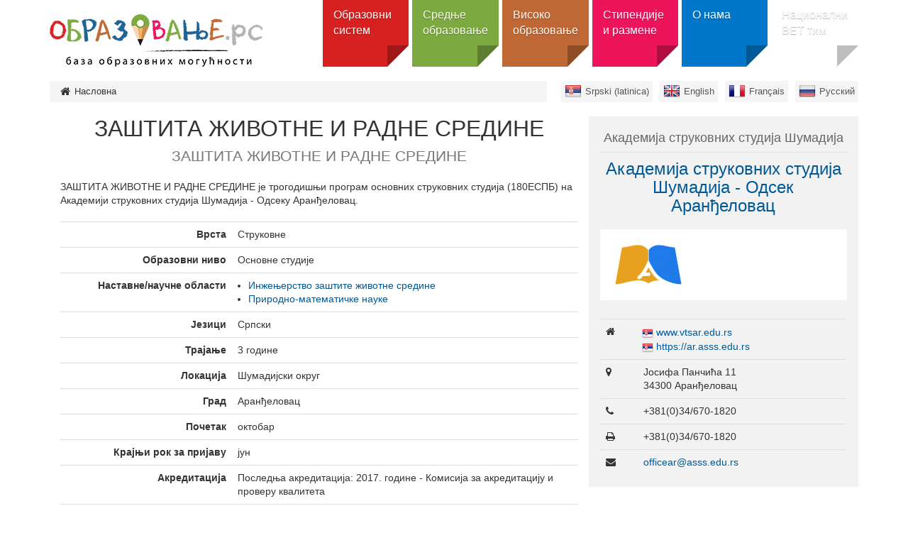

--- FILE ---
content_type: text/html; charset=utf-8
request_url: https://obrazovanje.rs/sr/program/akademija-strukovnih-studija-sumadija-odsek-arandjelovac-osnovne-strukovne-zastita-zivotne-i-radne-sredine
body_size: 6830
content:
<!DOCTYPE html><!--[if lt IE 7]><html class='ie ie6 lt-ie9 lt-ie8 lt-ie7' lang="sr"><![endif]--><!--[if IE 7]><html class='ie ie7 lt-ie9 lt-ie8' lang="sr"><![endif]--><!--[if IE 8]><html class='ie ie8 lt-ie9' lang="sr"><![endif]--><!--[if IE 9]><html class='ie ie9' lang="sr"><![endif]--><!--[if (gte IE 9)|!(IE)]<!--><html class="no-js" lang="sr"><!--<![endif]--><head><meta charset="utf-8" /><title>ЗАШТИТА ЖИВОТНЕ И РАДНЕ СРЕДИНЕ | Образовање</title><meta content="Образовање - база образовних могућности" name="author" /><meta content="width=device-width, initial-scale=1.0" name="viewport" /><script>html = document.getElementsByTagName('html')[0]
html.className = html.className.replace('no-js', 'js')
LOCALE = 'sr'</script><link rel="stylesheet" media="all" href="/assets/obrazovanje-54298060d1f1f415eb73fa9526fe53c8b5422eb0e39fab5cf4a05a7272bdafc1.css" data-turbolinks-track="true" /><script src="/assets/application-e02a7ef6ad5543d7243f0dbdfd8958718e1bbadcfed45d504cc617de530ae61f.js" data-turbolinks-eval="false" defer="defer"></script><script>(function(i,s,o,g,r,a,m){i['GoogleAnalyticsObject']=r;i[r]=i[r]||function(){
(i[r].q=i[r].q||[]).push(arguments)},i[r].l=1*new Date();a=s.createElement(o),
m=s.getElementsByTagName(o)[0];a.async=1;a.src=g;m.parentNode.insertBefore(a,m)
})(window,document,'script','//www.google-analytics.com/analytics.js','ga');

ga('create', 'UA-44094502-3', 'auto');
// ga('send', 'pageview');</script><meta name="csrf-param" content="authenticity_token" />
<meta name="csrf-token" content="IyVliRDwpDW9BQgcGYz00/DThrDfjgEaDvjGTh8uKrNxdljYoDrnBPw90/O8Q4c0ir/VS8f9W9WWnxl4zkwiZg==" /><link href="http://www.google-analytics.com" rel="dns-prefetch" /></head><body class="sajt-obrazovanje" data-action="programme" data-controller="programmes"><div id="wrapper"><a href="#nav" id="hamburger"><span></span>Навигација</a><header id="header"><div id="head"><strong id="logo"><a title="Насловна" href="/sr"><img alt="&lt;span class=&quot;translation_missing&quot; title=&quot;translation missing: sr.views.text.site_title&quot;&gt;Site Title&lt;/span&gt; logo" src="/assets/obrazovanje/logo-sr-51bd423c9f61bd27882650cf310e79b5d0723d8760349966fb800db8296ae819.png" /></a></strong><nav id="nav"><ul class="nav-strane"><li><a href="/sr/obrazovni-sistem">Образовни систем</a><div class="sub"><h2>Образовни систем</h2><div class="levo"><img alt="Образовни систем" src="/uploads/attachment/strana/51/thumb_obrazovanje_grafik2-01.png" /><p>Опште информације о образовном систему у Србији, са водичем ка сајтовима на којима можете наћи детаљне информације.</p>
<a class="btn btn-lg" href="#">Отвори категорију</a></div><div class="desno"><ul><li><a href="/sr/obrazovni-sistem/predskolsko-obrazovanje">Предшколско образовање</a></li><li><a href="/sr/obrazovni-sistem/osnovno-obrazovanje">Основно образовање</a><ul><li><a href="/sr/obrazovni-sistem/osnovno-obrazovanje/zavrsni-ispit">Завршни испит</a></li></ul></li><li><a href="/sr/obrazovni-sistem/srednje-obrazovanje">Средње образовање</a><ul><li><a href="/sr/obrazovni-sistem/srednje-obrazovanje/vrste-srednjih-skola">Врсте средњих школа</a></li></ul></li><li><a href="/sr/obrazovni-sistem/visoko-obrazovanje">Високо образовање</a><ul><li><a href="/sr/obrazovni-sistem/visoko-obrazovanje/vrste-studija">Врсте студија</a></li><li><a href="/sr/obrazovni-sistem/visoko-obrazovanje/vrste-visokoobrazovnikh-ustanova">Врсте високообразовних установа</a></li></ul></li><li><a href="/sr/obrazovni-sistem/obrazovanje-odraslih">Образовање и обуке одраслих</a></li><li><a href="/sr/obrazovni-sistem/ministarstvo-i-nadlezna-tela">Министарство и надлежна тела</a></li><li><a href="/sr/obrazovni-sistem/neformalno-obrazovanje-mladih">Неформално образовање младих</a></li></ul></div></div></li><li><a href="/sr/srednje-obrazovanje">Средње образовање</a><div class="sub"><h2>Средње образовање</h2><div class="levo"><img alt="Средње образовање" src="/uploads/attachment/strana/52/thumb_srednje.png" /><p>Претражите средње школе и образовне профиле, сазнајте најважније информације о упису, ученичким домовима и другим ресурсима за ученике средњих школа.</p>
<a class="btn btn-lg" href="#">Отвори категорију</a></div><div class="desno"><ul><li><a href="/sr/institutions?utf8=%E2%9C%93&amp;q%5Bby_title%5D=&amp;q%5Bby_type%5D=6&amp;q%5Bby_field_of_studies%5D=&amp;q%5Bby_education_level%5D=&amp;q%5Bby_city_or_location%5D=&amp;q%5Binclude_public%5D=0&amp;q%5Binclude_public%5D=1&amp;q%5Binclude_private%5D=0&amp;q%5Binclude_private%5D=1&amp;q%5Benglish_programmes%5D=0&amp;q%5Bwith_additional_opportunities%5D=0&amp;q%5Bserbian_programmes%5D=0&amp;q%5Bforeign_languages_programmes%5D=0&amp;q%5Bdistance_education%5D=0">Претрага школа</a></li><li><a href="/sr/programmes?utf8=%E2%9C%93&amp;q%5Bby_title%5D=&amp;q%5Bby_type%5D=&amp;q%5Bby_education_level%5D=231&amp;q%5Bby_field_of_studies%5D=&amp;q%5Bby_city_or_location%5D=&amp;q%5Binclude_public%5D=0&amp;q%5Binclude_public%5D=1&amp;q%5Binclude_private%5D=0&amp;q%5Binclude_private%5D=1&amp;q%5Bforeign_languages_programmes%5D=0">Претрага образовних профила и смерова</a><ul><li><a href="/sr/programmes?utf8=%E2%9C%93&amp;q%5Bby_title%5D=&amp;q%5Bby_type%5D=494&amp;q%5Bby_education_level%5D=&amp;q%5Bby_field_of_studies%5D=&amp;q%5Bby_duration%5D=&amp;q%5Bby_city_or_location%5D=&amp;q%5Binclude_public%5D=0&amp;q%5Binclude_public%5D=1&amp;q%5Binclude_private%5D=0&amp;q%5Binclude_private%5D=1&amp;q%5Benglish_programmes%5D=0&amp;q%5Bserbian_programmes%5D=0&amp;q%5Bwith_additional_opportunities%5D=0&amp;q%5Bforeign_languages_programmes%5D=0&amp;q%5Bby_distance_education%5D=0">Општи - гимназије</a></li><li><a href="/sr/programmes?utf8=✓&amp;q%5Bby_title%5D=&amp;q%5Bby_type%5D=495&amp;q%5Bby_institution_type%5D=&amp;q%5Bby_education_level%5D=&amp;q%5Bby_field_of_studies%5D%5B%5D=&amp;q%5Bby_duration%5D=&amp;q%5Bby_institution_city_or_location%5D=&amp;q%5Binclude_public%5D=0&amp;q%5Binclude_public%5D=1&amp;q%5Binclude_private%5D=0&amp;q%5Binclude_private%5D=1&amp;q%5Bis_joint_double%5D=0&amp;q%5Bby_distance_education%5D=0&amp;q%5Benglish_programmes%5D=0&amp;q%5Bserbian_programmes%5D=0&amp;q%5Bwith_additional_opportunities%5D=0&amp;q%5Bforeign_languages_programmes%5D=0">Стручни - стручне школе</a></li></ul></li><li><a href="/sr/srednje-obrazovanje/upis">Упис</a></li><li><a href="/sr/resources?utf8=%E2%9C%93&amp;q%5Bby_title%5D=&amp;q%5Bby_type%5D=489&amp;q%5Bby_city_or_location%5D=">Ученички домови</a></li></ul></div></div></li><li><a href="/sr/visoko-obrazovanje">Високо образовање</a><div class="sub"><h2>Високо образовање</h2><div class="levo"><img alt="Високо образовање" src="/uploads/attachment/strana/53/thumb_visoko.png" /><p>Претражите све акредитоване високошколске установе у Србији и акредитоване студијске програме на свим нивоима студија.</p>
<a class="btn btn-lg" href="#">Отвори категорију</a></div><div class="desno"><ul><li><a href="/sr/institutions?utf8=%E2%9C%93&amp;q%5Bby_title%5D=&amp;q%5Bby_parent%5D=&amp;q%5Bby_type%5D=&amp;q%5Bby_field_of_studies%5D=&amp;q%5Bby_education_level%5D=&amp;q%5Bby_city_or_location%5D=&amp;q%5Binclude_public%5D=0&amp;q%5Binclude_public%5D=1&amp;q%5Binclude_private%5D=0&amp;q%5Binclude_private%5D=1&amp;q%5Benglish_programmes%5D=0&amp;q%5Bwith_additional_opportunities%5D=0&amp;q%5Bserbian_programmes%5D=0&amp;q%5Bforeign_languages_programmes%5D=0&amp;q%5Bdistance_education%5D=0">Претрага установа</a><ul><li><a href="/sr/institutions?utf8=%E2%9C%93&amp;q%5Bby_title%5D=&amp;q%5Bby_parent%5D=&amp;q%5Bby_type%5D=1&amp;q%5Bby_field_of_studies%5D=&amp;q%5Bby_education_level%5D=&amp;q%5Bby_city_or_location%5D=&amp;q%5Binclude_public%5D=0&amp;q%5Binclude_public%5D=1&amp;q%5Binclude_private%5D=0&amp;q%5Binclude_private%5D=1&amp;q%5Bwith_distance_education%5D=0&amp;q%5Benglish_programmes%5D=0&amp;q%5Bwith_additional_opportunities%5D=0&amp;q%5Bforeign_languages_programmes%5D=0&amp;q%5Bserbian_programmes%5D=0">Претрага универзитета</a></li><li><a href="/sr/institutions?utf8=%E2%9C%93&amp;q%5Bby_title%5D=&amp;q%5Bby_parent%5D=&amp;q%5Bby_type%5D=2&amp;q%5Bby_field_of_studies%5D=&amp;q%5Bby_education_level%5D=&amp;q%5Bby_city_or_location%5D=&amp;q%5Binclude_public%5D=0&amp;q%5Binclude_public%5D=1&amp;q%5Binclude_private%5D=0&amp;q%5Binclude_private%5D=1&amp;q%5Bwith_distance_education%5D=0&amp;q%5Benglish_programmes%5D=0&amp;q%5Bwith_additional_opportunities%5D=0&amp;q%5Bforeign_languages_programmes%5D=0&amp;q%5Bserbian_programmes%5D=0">Претрага факултета</a></li><li><a href="/sr/institutions?utf8=%E2%9C%93&amp;q%5Bby_title%5D=&amp;q%5Bby_parent%5D=&amp;q%5Bby_type%5D=5&amp;q%5Bby_field_of_studies%5D=&amp;q%5Bby_education_level%5D=&amp;q%5Bby_city_or_location%5D=&amp;q%5Binclude_public%5D=0&amp;q%5Binclude_public%5D=1&amp;q%5Binclude_private%5D=0&amp;q%5Binclude_private%5D=1&amp;q%5Bwith_distance_education%5D=0&amp;q%5Benglish_programmes%5D=0&amp;q%5Bwith_additional_opportunities%5D=0&amp;q%5Bforeign_languages_programmes%5D=0&amp;q%5Bserbian_programmes%5D=0">Претрага високих школа</a></li><li><a href="https://www.obrazovanje.rs/sr/institutions?utf8=%E2%9C%93&amp;q%5Bby_title%5D=&amp;q%5Bby_type%5D=835&amp;q%5Bby_field_of_studies%5D=&amp;q%5Bby_education_level%5D=&amp;q%5Bby_city_or_location%5D=&amp;q%5Binclude_public%5D=0&amp;q%5Binclude_public%5D=1&amp;q%5Binclude_private%5D=0&amp;q%5Binclude_private%5D=1&amp;q%5Benglish_programmes%5D=0&amp;q%5Bwith_additional_opportunities%5D=0&amp;q%5Bserbian_programmes%5D=0&amp;q%5Bforeign_languages_programmes%5D=0&amp;q%5Bdistance_education%5D=0">Претрага академија струковних студија</a></li></ul></li><li><a href="/sr/programmes?utf8=%E2%9C%93&amp;q%5Bby_title%5D=&amp;q%5Bby_type%5D=&amp;q%5Bby_education_level%5D=&amp;q%5Bby_field_of_studies%5D=&amp;q%5Bby_city_or_location%5D=&amp;q%5Binclude_public%5D=0&amp;q%5Binclude_public%5D=1&amp;q%5Binclude_private%5D=0&amp;q%5Binclude_private%5D=1&amp;q%5Bforeign_languages_programmes%5D=0">Програми</a><ul><li><a href="/sr/programmes?utf8=✓&amp;q%5Bby_title%5D=&amp;q%5Bby_institution%5D=&amp;q%5Bby_type%5D=&amp;q%5Bby_education_level%5D=239&amp;q%5Bby_field_of_studies%5D=&amp;q%5Bby_duration%5D=&amp;q%5Bby_city_or_location%5D=&amp;q%5Binclude_public%5D=0&amp;q%5Binclude_public%5D=1&amp;q%5Binclude_private%5D=0&amp;q%5Binclude_private%5D=1&amp;q%5Bby_distance_education%5D=0&amp;q%5Benglish_programmes%5D=0&amp;q%5Bwith_additional_opportunities%5D=0&amp;q%5Bforeign_languages_programmes%5D=0&amp;q%5Bserbian_programmes%5D=0">Основне студије</a></li><li><a href="/sr/programmes?utf8=✓&amp;q%5Bby_type%5D=&amp;q%5Bby_education_level%5D=240&amp;q%5Bby_field_of_studies%5D=&amp;q%5Bby_city_or_location%5D=&amp;q%5Binclude_public%5D=0&amp;q%5Binclude_public%5D=1&amp;q%5Binclude_private%5D=0&amp;q%5Binclude_private%5D=1">Мастер</a></li><li><a href="/sr/programmes?utf8=✓&amp;q%5Bby_type%5D=&amp;q%5Bby_education_level%5D=241&amp;q%5Bby_field_of_studies%5D=&amp;q%5Bby_city_or_location%5D=&amp;q%5Binclude_public%5D=0&amp;q%5Binclude_public%5D=1&amp;q%5Binclude_private%5D=0&amp;q%5Binclude_private%5D=1">Докторске студије</a></li><li><a href="/sr/programmes?utf8=✓&amp;q%5Bby_type%5D=&amp;q%5Bby_education_level%5D=243&amp;q%5Bby_field_of_studies%5D=&amp;q%5Bby_city_or_location%5D=&amp;q%5Binclude_public%5D=0&amp;q%5Binclude_public%5D=1&amp;q%5Binclude_private%5D=0&amp;q%5Binclude_private%5D=1">Интегрисане студије</a></li><li><a href="/sr/programmes?utf8=✓&amp;q%5Bby_type%5D=&amp;q%5Bby_education_level%5D=242&amp;q%5Bby_field_of_studies%5D=&amp;q%5Bby_city_or_location%5D=&amp;q%5Binclude_public%5D=0&amp;q%5Binclude_public%5D=1&amp;q%5Binclude_private%5D=0&amp;q%5Binclude_private%5D=1">Специјалистичке студије</a></li></ul></li><li><a href="/sr/visoko-obrazovanje/akreditacija">Акредитација</a></li><li><a href="/sr/resources?utf8=%E2%9C%93&amp;q%5Bby_title%5D=&amp;q%5Bby_type%5D=&amp;q%5Bby_city_or_location%5D=">Студентски домови</a></li></ul></div></div></li><li><a href="/sr/stipendije">Стипендије и размене</a><div class="sub"><h2>Стипендије и размене</h2><div class="levo"><img alt="Стипендије и размене" src="/uploads/attachment/strana/55/thumb_stipendije.png" /><p>Пронађите стипендију по својој мери и сазнајте како да се пријавите за размену студената и наставног особља и где да пронађете више информација.</p>
<a class="btn btn-lg" href="#">Отвори категорију</a></div><div class="desno"><ul><li><a href="/sr/scholarships">Претрага стипендија</a><ul><li><a href="/sr/scholarships?utf8=%E2%9C%93&amp;q%5Bby_title%5D=&amp;q%5Bby_type%5D=449&amp;q%5Bby_education_level%5D=&amp;q%5Bby_subject_area%5D=&amp;q%5Bby_city_or_location%5D=&amp;q%5Binclude_public%5D=0&amp;q%5Binclude_public%5D=1&amp;q%5Binclude_private%5D=0&amp;q%5Binclude_private%5D=1">Размене</a></li><li><a href="/sr/scholarships?utf8=%E2%9C%93&amp;q%5Bby_title%5D=&amp;q%5Bby_type%5D=448&amp;q%5Bby_education_level%5D=&amp;q%5Bby_subject_area%5D=&amp;q%5Bby_city_or_location%5D=&amp;q%5Binclude_public%5D=0&amp;q%5Binclude_public%5D=1&amp;q%5Binclude_private%5D=0&amp;q%5Binclude_private%5D=1">Целокупне студије</a></li><li><a href="/sr/scholarships?utf8=%E2%9C%93&amp;q%5Bby_title%5D=&amp;q%5Bby_type%5D=521&amp;q%5Bby_education_level%5D=&amp;q%5Bby_subject_area%5D=&amp;q%5Bby_city_or_location%5D=&amp;q%5Binclude_public%5D=0&amp;q%5Binclude_public%5D=1&amp;q%5Binclude_private%5D=0&amp;q%5Binclude_private%5D=1">Школовање у Србији</a></li></ul></li><li><a href="/sr/stipendije/ceepus">CEEPUS</a></li><li><a href="/sr/stipendije/erazmus-plus">Еразмус+ </a><ul><li><a href="/sr/stipendije/erazmus-plus/erazmus-mobilnost">Еразмус+ мобилност</a></li><li><a href="/sr/stipendije/erazmus-plus/erazmus-mundus-master-programi">Еразмус Мундус мастер програми</a></li></ul></li><li><a href="/sr/stipendije/publikacije">Публикације</a></li><li><a href="/sr/stipendije/ostale-stipendije">Остале стипендије</a></li><li><a href="/sr/stipendije/alati-i-resursi-za-mobilnost">Алати и ресурси за мобилност</a></li></ul></div></div></li><li><a href="/sr/%D0%BEbrazovanje">O нама</a><div class="sub"><h2>O нама</h2><div class="levo"><img alt="O нама" src="/uploads/attachment/strana/54/thumb_FT_logo_vertikalni____-01.png" /><p>Више информација о порталу Образовање, о изворима информација, као и контакти организације.</p>
<a class="btn btn-lg" href="#">Отвори категорију</a></div><div class="desno"><ul><li><a href="/sr/%D0%BEbrazovanje/o-portalu-obrazovanje">О порталу Образовање</a><ul><li><a href="/sr/%D0%BEbrazovanje/o-portalu-obrazovanje/izvori-informacija">Извори информација</a></li><li><a href="/sr/%D0%BEbrazovanje/o-portalu-obrazovanje/sajt-o-politikama-i-praksama-u-oblasti-stranih-jezika">jezici.obrazovanje.rs</a></li></ul></li><li><a href="/sr/%D0%BEbrazovanje/kontakt">Контакт</a></li><li><a href="/sr/%D0%BEbrazovanje/fondacija-tempus">Фондација Темпус</a></li><li><a href="/sr/%D0%BEbrazovanje/info-centar">Инфо центар</a></li><li><a href="/sr/%D0%BEbrazovanje/aktivnosti-podrske-ucenicima">Активности подршке ученицима</a></li></ul></div></div></li><li><a href="/sr/nacionalni-vet-tim">Национални ВЕТ тим</a><div class="sub"><h2>Национални ВЕТ тим</h2><div class="levo"><p style="text-align: justify;">Опште информације о улози и активностима Националног ВЕТ тима, чији је циљ пружање адекватне подршке установама које учествују у Еразмус+ пројектима мобилности.</p>
<a class="btn btn-lg" href="#">Отвори категорију</a></div><div class="desno"><ul><li><a href="/sr/nacionalni-vet-tim/o-nama">О нама</a></li><li><a href="/sr/nacionalni-vet-tim/vesti">Вести</a><ul><li><a href="/sr/nacionalni-vet-tim/vesti/osnovan-nacionalni-tim-za-podrsku-strucnom-obrazovanju">Основан Национални тим за подршку стручном образовању</a></li><li><a href="/sr/nacionalni-vet-tim/vesti/okrugli-sto-medjunarodna-mobilnost-u-srednjem-struchnom-obrazovanju-iskustva-i-dalji-koraci">Округли сто „Међународна мобилност у средњем стручном образовању – искуства и даљи кораци“</a></li><li><a href="/sr/nacionalni-vet-tim/vesti/sastanak-predstavnika-zajednica-i-udruzhenja-srednjikh-shkola">Састанак представника заједница и удружења средњих школа</a></li><li><a href="/sr/nacionalni-vet-tim/vesti/konferencija-internacionalizacija-srednjikh-shkola">Конференција „Интернационализација средњих школа“</a></li><li><a href="/sr/nacionalni-vet-tim/vesti/seminari-odrzhani-pod-okriljem-nacionalnog-tima-u-2022-godini">Семинари одржани под окриљем Националног тима у 2022. години</a></li><li><a href="/sr/nacionalni-vet-tim/vesti/konferencija-mikrokredencijali-i-zelena-tranzicija">Конференција „Микрокреденцијали и зелена транзиција“</a></li><li><a href="/sr/nacionalni-vet-tim/vesti/srpsko-jermenski-vebinar-o-projektima-izgradnje-kapaciteta-u-oblasti-struchnog-obrazovanja-i-obuka">Српско-јерменски вебинар о пројектима изградње капацитета у области стручног образовања и обука</a></li><li><a href="/sr/nacionalni-vet-tim/vesti/seminari-odrzhani-pod-okriljem-nacionalnog-tima-u-2023-godini">Семинари одржани под окриљем Националног тима у 2023. години</a></li><li><a href="/sr/nacionalni-vet-tim/vesti/seminari-odrzhani-pod-okriljem-nacionalnog-tima-u-2024-godini">Семинари одржани под окриљем Националног тима у 2024. години</a></li><li><a href="/sr/nacionalni-vet-tim/vesti/vebinar-uloga-mentora-i-osoba-u-pratnji-u-projektima-mobilnosti">Вебинaр: „Улога ментора и особа у пратњи у пројектима мобилности“</a></li><li><a href="/sr/nacionalni-vet-tim/vesti/konferencija-preduzetnishtvo-i-program-erazmus">Конференција „Предузетништво и програм Еразмус+“</a></li><li><a href="/sr/nacionalni-vet-tim/vesti/konferencija-microcredentials-what-why-who-and-how">Конференција „Microcredentials: What, Why, Who and How?“</a></li><li><a href="/sr/nacionalni-vet-tim/vesti/pregled-aktivnosti-nacionalnog-vet-tima-u-2024-godini-i-planovi-za-2025">Преглед активности Националног ВЕТ тима у 2024. години и планови за 2025.</a></li><li><a href="/sr/nacionalni-vet-tim/vesti/konferencija-veshtachka-inteligencija-u-nastavi">Конференција „Вештачка интелигенција у настави“</a></li><li><a href="/sr/nacionalni-vet-tim/vesti/seminari-i-vebinari-odrzhani-pod-okriljem-nacionalnog-vet-tima-u-2025-godini">Семинари и вебинари одржани под окриљем Националног ВЕТ тима у 2025. години</a></li><li><a href="/sr/nacionalni-vet-tim/vesti/medjunarodne-konferencije-odrzhane-u-2025-godini-na-kojima-su-uchestvovali-predstavnici-nacionalnog-vet-tima">Међународне конференције одржане у 2025. години на којима су учествовали представници Националног ВЕТ тима</a></li></ul></li><li><a href="/sr/nacionalni-vet-tim/korisna-dokumenta">Корисна документа</a></li><li><a href="/sr/nacionalni-vet-tim/iskustva-erazmus-korisnika">Искуства Еразмус+ корисника</a></li><li><a href="/sr/nacionalni-vet-tim/kontakt">Контакт</a></li></ul></div></div></li></ul></nav></div><div id="breadcrumbs"><div class="container"><ul id="locales" data-no-turbolink="true"><li class="sr-lat"><a href="/sr-lat">Srpski (latinica)</a></li><li class="en"><a href="/en">English</a></li><li class="fr"><a href="/fr">Français</a></li><li class="ru"><a href="/ru">Русский</a></li></ul><ol class="breadcrumb"><li class="active"><i class="fa fa-home"></i> <span class="root-label">Насловна</span></li></ol></div></div></header><main><div class="container"><div class="programme"><div class="programme-body"><div class="content-wrapper"><h1>ЗАШТИТА ЖИВОТНЕ И РАДНЕ СРЕДИНЕ<br /><small class="programme_original_title">ЗАШТИТА ЖИВОТНЕ И РАДНЕ СРЕДИНЕ</small></h1><p class="overview">ЗАШТИТА ЖИВОТНЕ И РАДНЕ СРЕДИНЕ је трогодишњи програм основних струковних студија (180ЕСПБ) на Академији струковних студија Шумадија - Одсеку Аранђеловац.</p><table class="table programme"><tbody><tr><th>Врста</th><td>Струковне</td></tr><tr><th>Образовни ниво</th><td>Основне студије</td></tr><tr><th>Наставне/научне области</th><td><ul class="subject_areas"><li><a title="Find similar programmes: Основне студије - Инжењерство заштите животне средине" href="/sr/programmes?utf8=✓&amp;q[by_education_level]=239&amp;q[by_field_of_studies]=342">Инжењерство заштите животне средине</a></li><li><a title="Find similar programmes: Основне студије - Природно-математичке науке" href="/sr/programmes?utf8=✓&amp;q[by_education_level]=239&amp;q[by_field_of_studies]=515">Природно-математичке науке</a></li></ul></td></tr><tr><th>Језици</th><td>Српски</td></tr><tr><th>Трајање</th><td>3 године</td></tr><tr><th>Локација</th><td>Шумадијски округ</td></tr><tr><th>Град</th><td>Аранђеловац</td></tr><tr><th>Почетак</th><td> октобар  </td></tr><tr><th>Крајњи рок за пријаву</th><td>јун</td></tr><tr><th>Акредитација</th><td><p>Последња акредитација: 2017. године - Комисија за акредитацију и проверу квалитета</p>
</td></tr><tr><th>Програм се спроводи у текућој години</th><td><i class="fa fa-check"></i></td></tr><tr><th>Costs</th><td>65000RSD***</td></tr><tr><th>ЕСПБ</th><td>180</td></tr></tbody></table><hr /><small class="programme-source">Извор информација: <p><a href="https://www.nat.rs/en">Национално тело за акредитацију и проверу квалитета у високом образовању Србије (НАТ)</a></p>
</small></div></div><div class="programme-sidebar"><div class="panel institution-panel"><div class="panel-heading"><h4 class="institution-parent-title"><a href="/sr/in/akademija-strukovnih-studija-sumadija">Академија струковних студија Шумадија</a></h4><h3 class="institution-title"><a href="/sr/in/akademija-strukovnih-studija-sumadija-odsek-arandjelovac">Академија струковних студија Шумадија - Одсек Аранђеловац</a></h3><div class="institution-logo"><img alt="Академија струковних студија Шумадија - Одсек Аранђеловац logo" src="/uploads/attachment/institution/992/medium____________.png" /></div></div><div class="panel-body"><table class="table institution-contact"><tbody><tr><td class="web"><i class="fa fa-home"></i><span class="hidden">Website</span></td><td><span class="institution-locale_url Српски"><span class="hidden">Српски</span><a href="http://www.vtsar.edu.rs">www.vtsar.edu.rs</a></span><br /><span class="institution-locale_url"><a href="https://ar.asss.edu.rs/">https://ar.asss.edu.rs</a></span></td></tr><tr><td class="address"><i class="fa fa-map-marker"></i><span class="hidden">Address</span></td><td>Јосифа Панчића 11<br />34300 Аранђеловац</td></tr><tr><td class="phone"><i class="fa fa-phone"></i><span class="hidden">Phone</span></td><td>+381(0)34/670-1820</td></tr><tr><td class="fax"><i class="fa fa-print"></i><span class="hidden">Fax</span></td><td>+381(0)34/670-1820</td></tr><tr><td class="mail"><i class="fa fa-envelope"></i><span class="hidden">Email</span></td><td><script id="mail_to-79xhc719">eval(decodeURIComponent('%76%61%72%20%73%63%72%69%70%74%20%3d%20%64%6f%63%75%6d%65%6e%74%2e%67%65%74%45%6c%65%6d%65%6e%74%42%79%49%64%28%27%6d%61%69%6c%5f%74%6f%2d%37%39%78%68%63%37%31%39%27%29%3b%76%61%72%20%61%20%3d%20%64%6f%63%75%6d%65%6e%74%2e%63%72%65%61%74%65%45%6c%65%6d%65%6e%74%28%27%61%27%29%3b%61%2e%73%65%74%41%74%74%72%69%62%75%74%65%28%27%68%72%65%66%27%2c%20%27%6d%61%69%6c%74%6f%3a%6f%66%66%69%63%65%61%72%40%61%73%73%73%2e%65%64%75%2e%72%73%27%29%3b%61%2e%61%70%70%65%6e%64%43%68%69%6c%64%28%64%6f%63%75%6d%65%6e%74%2e%63%72%65%61%74%65%54%65%78%74%4e%6f%64%65%28%27%6f%66%66%69%63%65%61%72%40%61%73%73%73%2e%65%64%75%2e%72%73%27%29%29%3b%73%63%72%69%70%74%2e%70%61%72%65%6e%74%4e%6f%64%65%2e%69%6e%73%65%72%74%42%65%66%6f%72%65%28%61%2c%73%63%72%69%70%74%29%3b'))</script></td></tr></tbody></table></div></div><div class="google-map" data-latitude="44.311223" data-longitude="20.546738"></div></div></div></div></main><footer id="footer"><div class="container"><hr /><ul class="sponsors"><li><img alt="Ministry of Education and Science" src="/assets/obrazovanje/sponsors/mp-d5082e6c5c05b108eb3bdec3247739e3802e9c6c8bcd1f5bce678a4009c432fb.png" /></li><li><img alt="Tempus" src="/assets/obrazovanje/sponsors/tempus-78ef3369b7c638644a12854d387f3654d2e75a062167a14e59476d34299f665f.png" /></li></ul><p id="copyright">© 2016 Obrazovanje.rs</p><div class="disclaimer"><p><small>База образовних могућности obrazovanje.rs омогућава лаку претрагу
акредитованих установа и програма и пружа додатне информације о
доступним програмима стипендирања и мобилности, као и о студенским
студентским и ученичким домовима.</small></p></div></div></footer></div></body></html>